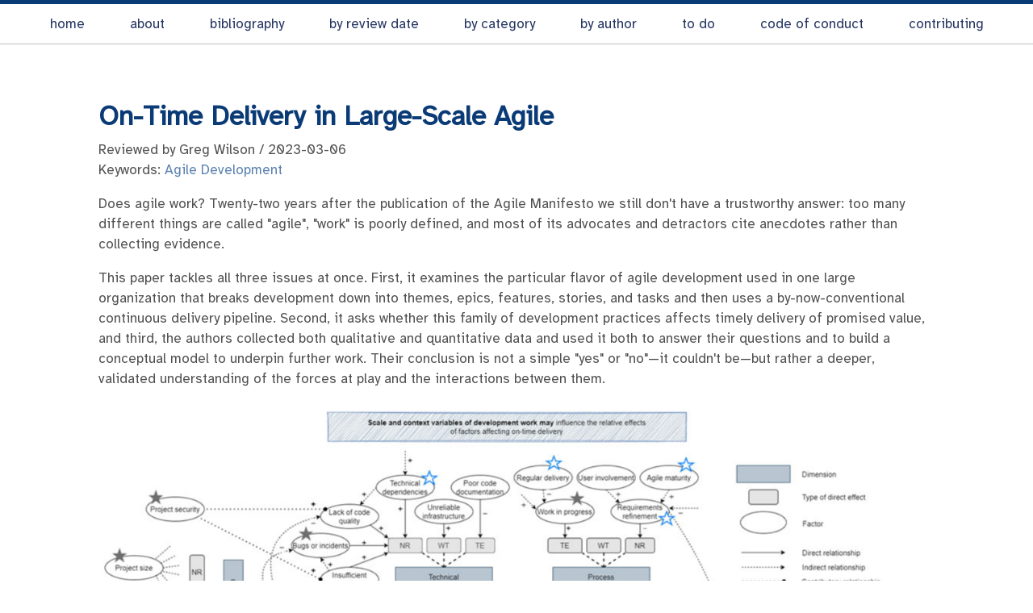

--- FILE ---
content_type: text/html; charset=utf-8
request_url: https://neverworkintheory.org/2023/03/06/on-time-delivery-in-large-scale-agile.html
body_size: 2477
content:
<!DOCTYPE html>
<html lang="en">
  <head>
  <meta charset="UTF-8">
  <meta name="viewport" content="width=device-width, initial-scale=1.0, maximum-scale=1">
  <title>On-Time Delivery in Large-Scale Agile &middot; It Will Never Work in Theory</title>
  <link rel="stylesheet" href="https://fonts.googleapis.com/css?family=Source+Sans+Pro:400,700,400italic" type="text/css">
  <link rel="stylesheet" href="https://fonts.googleapis.com/css?family=Source+Code+Pro:400,700" type="text/css">
  <link rel="shortcut icon" type="image/x-icon" href="/favicon.ico">
  <link rel="alternate" type="application/atom+xml" title="It Will Never Work in Theory" href="/atom.xml">
  <link rel="stylesheet" href="/css/style.css" type="text/css">
  <link rel="stylesheet" href="/static/site.css" type="text/css">
  <script src="https://kit.fontawesome.com/4eee35f757.js"></script>
  <script defer data-domain="neverworkintheory.org" src="https://plausible.io/js/plausible.js"></script>
  <script src="/static/site.js"></script>
  <script>window.onload = () => fixPage("/2023/03/06/on-time-delivery-in-large-scale-agile.html")</script>
</head>

  <body>
    <nav class="nav-main">
  <ul>
    <li class="hvr-underline-reveal"><a href="/">home</a></li>
    <li class="hvr-underline-reveal"><a href="/about/">about</a></li>
    <li class="hvr-underline-reveal"><a href="/bib/">bibliography</a></li>
    <li class="hvr-underline-reveal"><a href="/date/">by review date</a></li>
    <li class="hvr-underline-reveal"><a href="/category/">by category</a></li>
    <li class="hvr-underline-reveal"><a href="/authors/">by author</a></li>
    <li class="hvr-underline-reveal"><a href="/todo/">to do</a></li>
    <li class="hvr-underline-reveal"><a href="/conduct/">code of conduct</a></li>
    <li class="hvr-underline-reveal"><a href="/contributing/">contributing</a></li>
  </ul>
</nav>

    <div class="container content">
      <main>
        <article class="post">
  <h1 class="post-title">On-Time Delivery in Large-Scale Agile</h1>
  <p>
    Reviewed by Greg Wilson / 2023-03-06
    <br/>
    
Keywords: <a href="/category/#agile-development">Agile Development</a>

  </p>
  <p>
  Does agile work?
  Twenty-two years after the publication of the Agile Manifesto
  we still don't have a trustworthy answer:
  too many different things are called "agile",
  "work" is poorly defined,
  and most of its advocates and detractors cite anecdotes rather than collecting evidence.
</p>

<p>
  This paper tackles all three issues at once.
  First,
  it examines the particular flavor of agile development used in one large organization
  that breaks development down into themes, epics, features, stories, and tasks
  and then uses a by-now-conventional continuous delivery pipeline.
  Second,
  it asks whether this family of development practices affects timely delivery of promised value,
  and third,
  the authors collected both qualitative and quantitative data
  and used it both to answer their questions
  and to build a conceptual model to underpin further work.
  Their conclusion is not a simple "yes" or "no"—it couldn't be—but rather
  a deeper, validated understanding of the forces at play
  and the interactions between them.
</p>

<div align="center">
  <img src="/static/2023/kula-framework.png" alt="Figure 4 from Kula et al">
</div>

<p>Elvan Kula, Eric Greuter, Arie van Deursen, and Georgios Gousios.
Factors affecting on-time delivery in large-scale agile software development.
<em>IEEE Transactions on Software Engineering</em>, 48(9), Sep 2022.
URL: <a href="https://doi.org/10.1109/tse.2021.3101192">doi:10.1109/tse.2021.3101192</a>.</p>

<blockquote>
  <p>
    Late delivery of software projects and cost overruns have been common problems in the software industry for decades.
    Both problems are manifestations of deficiencies in effort estimation during project planning.
    With software projects being complex socio-technical systems,
    a large pool of factors can affect effort estimation and on-time delivery.
    To identify the most relevant factors
    and their interactions affecting schedule deviations in large-scale agile software development,
    we conducted a mixed-methods case study at ING:
    two rounds of surveys revealed a multitude of organizational, people, process, project and technical factors
    which were then quantified and statistically modeled using software repository data from 185 teams.
    We find that factors such as requirements refinement,
    task dependencies,
    organizational alignment and organizational politics
    are perceived to have the greatest impact on on-time delivery,
    whereas proxy measures such as project size,
    number of dependencies,
    historical delivery performance and team familiarity
    can help explain a large degree of schedule deviations.
    We also discover hierarchical interactions among factors:
    organizational factors are perceived to interact with people factors,
    which in turn impact technical factors.
    We compose our findings in the form of a conceptual framework
    representing influential factors and their relationships to on-time delivery.
    Our results can help practitioners identify and manage delay risks in agile settings,
    can inform the design of automated tools to predict schedule overruns
    and can contribute towards the development of a relational theory of software project management.
  </p>
</blockquote>

  <div class="row">
  <div class="col-6">
    
    <a class="prev" href="/2023/03/03/emotional-rollercoaster-requirements-changes.html">&laquo; The Emotional Roller Coaster of Responding to Requirements Changes</a>
    
  </div>
  <div class="col-6">
    
    <a class="next" href="/2023/03/07/impact-of-world-politics-on-software-ecosystems.html">The Impact of World Politics on Software Ecosystems &raquo;</a>
    
  </div>
</div>

</article>

      </main>
      <footer class="footer">
  <small>
    <span class="copyright"><i class="fa fa-copyright"></i> 2011-<time datetime="2024-03-21T22:48:52+00:00">2024</time> The Authors</span> <i class="fas fa-balance-scale-left"></i>
  </small>
  <div class="ftr-links">
    <a href="mailto:gvwilson@third-bit.com"><i class="fas fa-envelope-square"></i></a>
    <a href="https://github.com/neverworkintheory/neverworkintheory.github.com"><i class="fab fa-github"></i></a>
    <a href="/atom.xml"><i class="fas fa-rss"></i></a>
    <a href="/license/"><i class="fab fa-creative-commons-by"></i></a>
  </div>
</footer>

    </div>
  </body>
</html>


--- FILE ---
content_type: text/css; charset=utf-8
request_url: https://neverworkintheory.org/css/style.css
body_size: 2128
content:
.text-center{text-align:center}.highlight .hll{background-color:#ffc}.highlight .c{color:#999}.highlight .err{color:#a00;background-color:#faa}.highlight .k{color:#069}.highlight .o{color:#555}.highlight .cm{color:#09f;font-style:italic}.highlight .cp{color:#099}.highlight .c1{color:#999}.highlight .cs{color:#999}.highlight .gd{background-color:#fcc;border:1px solid #c00}.highlight .ge{font-style:italic}.highlight .gr{color:red}.highlight .gh{color:#030}.highlight .gi{background-color:#cfc;border:1px solid #0c0}.highlight .go{color:#aaa}.highlight .gp{color:#009}.highlight .gu{color:#030}.highlight .gt{color:#9c6}.highlight .kc{color:#069}.highlight .kd{color:#069}.highlight .kn{color:#069}.highlight .kp{color:#069}.highlight .kr{color:#069}.highlight .kt{color:#078}.highlight .m{color:#f60}.highlight .s{color:#d44950}.highlight .na{color:#4f9fcf}.highlight .nb{color:#366}.highlight .nc{color:#0a8}.highlight .no{color:#360}.highlight .nd{color:#99f}.highlight .ni{color:#999}.highlight .ne{color:#c00}.highlight .nf{color:#c0f}.highlight .nl{color:#99f}.highlight .nn{color:#0cf}.highlight .nt{color:#2f6f9f}.highlight .nv{color:#033}.highlight .ow{color:#000}.highlight .w{color:#bbb}.highlight .mf{color:#f60}.highlight .mh{color:#f60}.highlight .mi{color:#f60}.highlight .mo{color:#f60}.highlight .sb{color:#c30}.highlight .sc{color:#c30}.highlight .sd{color:#c30;font-style:italic}.highlight .s2{color:#c30}.highlight .se{color:#c30}.highlight .sh{color:#c30}.highlight .si{color:#a00}.highlight .sx{color:#c30}.highlight .sr{color:#3aa}.highlight .s1{color:#c30}.highlight .ss{color:#fc3}.highlight .bp{color:#366}.highlight .vc{color:#033}.highlight .vg{color:#033}.highlight .vi{color:#033}.highlight .il{color:#f60}.css .o,.css .o+.nt,.css .nt+.nt{color:#999}.hvr-underline-reveal{display:inline-block;vertical-align:middle;box-shadow:0 0 1px transparent;-webkit-transform:translateZ(0);transform:translateZ(0);-webkit-backface-visibility:hidden;backface-visibility:hidden;-moz-osx-font-smoothing:grayscale;position:relative;overflow:hidden}.hvr-underline-reveal:before{content:"";position:absolute;z-index:-1;left:0;right:0;bottom:0;background:#2098d1;height:2px;-webkit-transform:translateY(4px);transform:translateY(4px);-webkit-transition-property:transform;transition-property:transform;-webkit-transition-duration:.2s;transition-duration:.2s;-webkit-transition-timing-function:ease-out;transition-timing-function:ease-out}.hvr-underline-reveal:hover:before,.hvr-underline-reveal:focus:before,.hvr-underline-reveal:active:before{-webkit-transform:translateY(0);transform:translateY(0)}@-webkit-keyframes hvr-ripple-out{100%{top:-12px;right:-12px;bottom:-12px;left:-12px;opacity:0}}@keyframes hvr-ripple-out{100%{top:-12px;right:-12px;bottom:-12px;left:-12px;opacity:0}}.hvr-ripple-out{display:inline-block;vertical-align:middle;box-shadow:0 0 1px transparent;-webkit-transform:translateZ(0);transform:translateZ(0);-webkit-backface-visibility:hidden;backface-visibility:hidden;-moz-osx-font-smoothing:grayscale;position:relative}.hvr-ripple-out:before{content:'';position:absolute;border:#0A3b76 solid 4px;border-radius:50px;top:0;right:0;bottom:0;left:0;-webkit-animation-duration:.5s;animation-duration:.5s}.hvr-ripple-out:hover:before,.hvr-ripple-out:focus:before,.hvr-ripple-out:active:before{-webkit-animation-name:hvr-ripple-out;animation-name:hvr-ripple-out}/*! normalize.css v8.0.1 | MIT License | github.com/necolas/normalize.css */html{line-height:1.15;-webkit-text-size-adjust:100%}body{margin:0}main{display:block}h1{font-size:2em;margin:0.67em 0}hr{box-sizing:content-box;height:0;overflow:visible}pre{font-family:monospace, monospace;font-size:1em}a{background-color:transparent}abbr[title]{border-bottom:none;text-decoration:underline;text-decoration:underline dotted}b,strong{font-weight:bolder}code,kbd,samp{font-family:monospace, monospace;font-size:1em}small{font-size:80%}sub,sup{font-size:75%;line-height:0;position:relative;vertical-align:baseline}sub{bottom:-0.25em}sup{top:-0.5em}img{border-style:none}button,input,optgroup,select,textarea{font-family:inherit;font-size:100%;line-height:1.15;margin:0}button,input{overflow:visible}button,select{text-transform:none}button,[type="button"],[type="reset"],[type="submit"]{-webkit-appearance:button}button::-moz-focus-inner,[type="button"]::-moz-focus-inner,[type="reset"]::-moz-focus-inner,[type="submit"]::-moz-focus-inner{border-style:none;padding:0}button:-moz-focusring,[type="button"]:-moz-focusring,[type="reset"]:-moz-focusring,[type="submit"]:-moz-focusring{outline:1px dotted ButtonText}fieldset{padding:0.35em 0.75em 0.625em}legend{box-sizing:border-box;color:inherit;display:table;max-width:100%;padding:0;white-space:normal}progress{vertical-align:baseline}textarea{overflow:auto}[type="checkbox"],[type="radio"]{box-sizing:border-box;padding:0}[type="number"]::-webkit-inner-spin-button,[type="number"]::-webkit-outer-spin-button{height:auto}[type="search"]{-webkit-appearance:textfield;outline-offset:-2px}[type="search"]::-webkit-search-decoration{-webkit-appearance:none}::-webkit-file-upload-button{-webkit-appearance:button;font:inherit}details{display:block}summary{display:list-item}template{display:none}[hidden]{display:none}*{-webkit-box-sizing:border-box;box-sizing:border-box}html{font-family:"Source Sans Pro",sans-serif;font-size:17px;line-height:1.5}@media (max-width: 38em){html{font-size:15px}}body{color:#515151;background-color:#fff;border-top:5px solid #0A3b76}a{color:#5a81b0;text-decoration:none}a:hover,a:focus{text-decoration:underline}a strong{color:inherit}footer{text-align:center;text-transform:lowercase;margin-bottom:2rem}img{display:block;max-width:100%;margin:0 0 1rem;border-radius:5px}table{margin-bottom:1rem;width:100%;font-size:85%;border:1px solid #e5e5e5;border-collapse:collapse}td,th{padding:.25rem .5rem;border:1px solid #e5e5e5}th{text-align:left}tbody tr:nth-child(odd) td,tbody tr:nth-child(odd) th{background-color:#f9f9f9}.container{max-width:54rem;padding-left:1.5rem;padding-right:1.5rem;margin-left:auto;margin-right:auto}.ftr-links a{color:#0A3b76;padding:0 0.3rem}h1,h2,h3,h4,h5,h6{margin-bottom:.5rem;font-weight:bold;line-height:1.25;color:#313131;text-rendering:optimizeLegibility}h1{font-size:2rem}h2{margin-top:1rem;font-size:1.5rem}h3{margin-top:1.5rem;font-size:1.25rem}h4,h5,h6{margin-top:1rem;font-size:1rem}p{margin-top:0;margin-bottom:1rem}strong{color:#303030}ul,ol,dl{margin-top:0;margin-bottom:1rem}dt{font-weight:bold}dd{margin-bottom:.5rem}hr{position:relative;margin:1.5rem 0;border:0;border-top:1px solid #eee;border-bottom:1px solid #fff}abbr{font-size:85%;font-weight:bold;color:#555;text-transform:uppercase}abbr[title]{cursor:help;border-bottom:1px dotted #e5e5e5}blockquote{padding:.5rem 1rem;margin:.8rem 0;color:#7a7a7a;border-left:.25rem solid #e5e5e5}blockquote p:last-child{margin-bottom:0}@media (min-width: 30em){blockquote{padding-right:5rem;padding-left:1.25rem}}a[href^="#fn:"],a[href^="#fnref:"]{display:inline-block;margin-left:.1rem;font-weight:bold}.footnotes{margin-top:2rem;font-size:85%}.lead{font-size:1.25rem;font-weight:300}.nav-main{font-size:17px;text-align:center;margin-bottom:4rem}@media (max-width: 38em){.nav-main{margin-bottom:2rem}}.nav-main ul{padding:0;border-bottom-color:silver;border-bottom-width:1px;border-bottom-style:solid}.nav-main li{display:inline-block}.nav-main li a{color:#263663;display:block;text-decoration:none;padding:.7rem 1.5rem}.nav-main li.logo a{color:#fff;background:#0A3b76;font-weight:bold;width:1.6em;height:1.6em;border-radius:50px;line-height:1.6em;margin:0 1rem;padding:0}.pagination{font-family:"Source Sans Pro",sans-serif;overflow:hidden;margin:3rem 0;color:#ccc;text-align:center}.pagination .pagination-text,.pagination .fa{vertical-align:middle}.pagination-item:first-child{float:left}.pagination-item:last-child{float:right}a.pagination-item:focus,a.pagination-item:hover{text-decoration:none;background-color:#f5f5f5}@media (max-width: 30em){.pagination{margin:0 -1.5rem 1rem}.pagination .fa{font-size:2rem}.pagination-item{padding:0 1rem}.pagination-item:first-child,.pagination-item:last-child{float:none}.pagination-text{display:none}}code,pre{font-family:"Source Code Pro",monospace}code{padding:.25em .5em;font-size:85%;color:#bf616a;background-color:#f9f9f9;border-radius:3px}pre{margin-top:0;margin-bottom:1rem}pre code{padding:0;font-size:100%;color:inherit;background-color:transparent}.highlight{padding:1rem;margin-bottom:1rem;font-size:.8rem;line-height:1.4;background-color:#f9f9f9;border-radius:.25rem}.highlight pre{margin-bottom:0;overflow-x:auto}.highlight .lineno{display:inline-block;padding-right:.75rem;padding-left:.25rem;color:#999;-webkit-user-select:none;user-select:none}.message{color:#717171;background-color:#f9f9f9;margin-bottom:1rem;padding:1rem}.landing-title{color:#0A3b76;text-align:center;border-bottom:1px solid #c0c0c0;padding-bottom:0.7rem}.landing-subtitle{color:#0A3b76;text-align:center;font-style:italic}.page,.post{margin-bottom:4em}.page-title,.post-title,.post-title a{color:#0A3b76}.page-title,.post-title{margin-top:0}.post-date{display:block;margin-top:-.5rem;margin-bottom:1rem;color:#9a9a9a}


--- FILE ---
content_type: text/css; charset=utf-8
request_url: https://neverworkintheory.org/static/site.css
body_size: 528
content:
/* Fonts */
@import url("https://fonts.googleapis.com/css2?family=Atkinson+Hyperlegible&display=swap");
@import url("https://fonts.googleapis.com/css2?family=Source+Code+Pro&display=swap");


/* Overall appearance */
html {
    font-family: "Atkinson Hyperlegible", sans-serif;
}
code {
    font-family: "Source Code Pro", monospace;
}
div.container {
    max-width: 64rem;
}

.large {
    font-size: 120%;
}

/* Wrap */
@media
 only screen and (max-width: 38em) {
  .row {
    flex-wrap: wrap;
  }
  .card {
    width: 96%;
  }
}

:root {
    --shadow: rgba(0, 0, 0, 0.2);
    --shadow-spacing: 15px 28px 25px -18px;
    --lightgray: #E8E8E8;
    --lightborder: 1px;
    --small-spacing: 0.25rem;
}

/* Flex grid */
.row {
    display: flex;
    flex-flow: row wrap;
    width: 100%
}

.row > * {
  flex: 1; /* allow children to grow when space available */
}

.col-1 { flex-basis: 8.33%; }
.col-2 { flex-basis: 16.66%; }
.col-3 { flex-basis: 25%; }
.col-4 { flex-basis: 33.33%; }
.col-5 { flex-basis: 41.66%; }
.col-6 { flex-basis: 50%; }
.col-7 { flex-basis: 58.33%; }
.col-8 { flex-basis: 66.66%; }
.col-9 { flex-basis: 75%; }
.col-10 { flex-basis: 83.33%; }
.col-11 { flex-basis: 91.66%; }
.col-12 { flex-basis: 100%; }

/* Generic positioning */

.left {
    text-align: left;
}

.right {
    text-align: right;
}

.center {
    text-align: center;
}

/* Cards */

div.card {
  box-shadow: var(--shadow-spacing) var(--shadow);
  -webkit-backface-visibility: hidden;
  backface-visibility: hidden;
  border: solid var(--lightgray) var(--lightborder);
  display: flex;
  flex-direction: column;
  position: relative;
  padding-left: var(--small-spacing);
  padding-right: var(--small-spacing);
  margin: 1rem;
}

div.card img {
    margin: auto;
    display: block;
}

div.card img:last-child {
    padding-bottom: var(--small-spacing);
}

/* Show a table with no extra space */
table.slim {
    width: auto;
}

/* Footer */
footer {
    border-top: solid 1px gray;
}

/* Citations and abstracts */
p.bib {
    background-color: #F8F8F8;
    padding-left: 0.5rem;
    padding-right: 0.5rem;
}

blockquote.abstract {
    border-left: 0.5rem #F8F8F8;
}

/* Page titles */
.page-title {
    text-align: center;
}

/* Page navigation */
.page-navigation {
  font-size: 14px;
  display: block;
  width: auto;
  overflow: hidden;
}

.page-navigation a {
  display: block;
  width: 50%;
  float: left;
  margin: 1em 0;
}

.page-navigation .next {
  text-align: right;
}


--- FILE ---
content_type: application/javascript; charset=utf-8
request_url: https://neverworkintheory.org/static/site.js
body_size: 95
content:
/**
 * Find and fix bibliographic citations.
 * @param {string} toRoot Path to root of site.
 */
const fixBibCites = (toRoot) => {
  Array.from(document.querySelectorAll('cite'))
    .forEach(node => {
      const keys = node.innerHTML
            .split(',')
            .map(key => key.trim())
            .map(key => `<a href="${toRoot}/bib/#${key}">${key}</a>`)
            .join(', ')
      const cite = document.createElement('span')
      cite.innerHTML = `[${keys}]`
      cite.classList.add('cite')
      node.parentNode.replaceChild(cite, node)
    })
}

/**
 * Find the relative path to the root directory given the page URL from the root.
 * @param {string} pageUrl Contains '/path/to/this/file.html'
 * @returns Relative path to root directory
 */
const pathToRoot = (pageUrl) => {
  const depth = pageUrl.split('/').length - 2 // Because '/a/b/c.html' => ['', 'a', 'b', 'c.html']
  return (depth === 0) ? '.' : Array(depth).fill('..').join('/')
}

/**
 * Perform all in-page fixes.
 * @param {string} toRoot Path to root of site (default is one level up).
 */
const fixPage = (pageUrl) => {
  const toRoot = pathToRoot(pageUrl)
  fixBibCites(toRoot)
}
